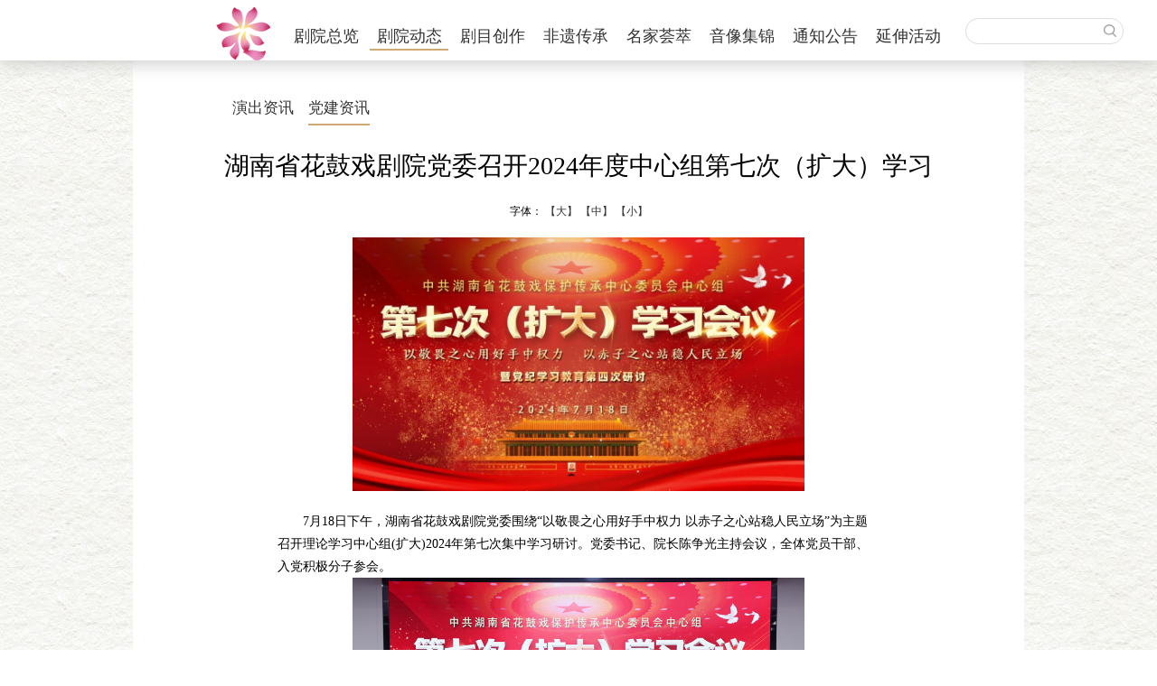

--- FILE ---
content_type: text/html
request_url: http://hnshgx.com/jydt/2/533.html
body_size: 5331
content:
<!doctype html>
<html lang="en">
<head>
<title>湖南省花鼓戏剧院党委召开2024年度中心组第七次（扩大）学习</title>
<meta name="Keywords" content="" />
<meta name="description" content="湖南省花鼓戏剧院党委召开2024年度中心组第七次（扩大）学习" />
<meta name="viewport" content="width=device-width, initial-scale=1, minimum-scale=1, maximum-scale=1">
<meta http-equiv="Content-Type" content="text/html; charset=UTF-8">
<meta http-equiv="pragma" content="no-cache">
<meta http-equiv="Cache-Control" content="no-cache,must-revalidate">
<!-- Link Swiper's CSS -->
<link rel="stylesheet" type="text/css" href="/css/reset.css">
<link rel="stylesheet" type="text/css" href="/css/list.css">
<script src="/js/jquery.min.js" type="text/javascript" charset="utf-8"></script>
<!-- Demo styles -->
<style>
html,  body {position: relative;height: 100%;}
body {color: #000;margin: 0;padding: 0;}
</style>
<script>
$(function() {
	$('.btn-fontAjust').click(function(event) {
		event.preventDefault();
		var $btn = $(this);
		var $content = $('.para p');
		if($btn.hasClass('btn-fontAjust-big')) $content.css({fontSize: '20px'});
		else if($btn.hasClass('btn-fontAjust-normal')) $content.css({fontSize: '16px'});
		else if($btn.hasClass('btn-fontAjust-small')) $content.css({fontSize: '14px'});
	});
});
</script>
</head>
<body>
<!-- Swiper -->
<div class="box5"> 
  <script>$(function(){ $(".lft ul li").eq(2).addClass("active");})</script>
<div class="header2" style="z-index:999">
  <div class="lft">
    <ul>
      <li class="nav"> <a href="/"><img src="/images/shouye.png" alt=""></a>
        <ul class="nav2">
          <!-- 											<div><a href=''></a></div>
											<div><a href=''></a></div> -->
        </ul>
      </li>
            <li class="nav"> <a href="/jyzl/">剧院总览</a>
        <ul class="nav2">
		                      <div><a href="/jyzl/34.html">剧院介绍</a></div>
                    <div><a href="/jyzl/35.html">剧种介绍</a></div>
                    <div><a href="/ldzc/">领导之窗</a></div>
                    <div><a href="/jyzl/68.html">演出联络</a></div>
                            </ul>
      </li>
            <li class="nav"> <a href="/jydt/1/">剧院动态</a>
        <ul class="nav2">
		                                <div><a href="/jydt/1/" title="">演出资讯</a></div>
                              <div><a href="/jydt/2/" title="">党建资讯</a></div>
                            </ul>
      </li>
            <li class="nav"> <a href="/jmcz/">剧目创作</a>
        <ul class="nav2">
		          </ul>
      </li>
            <li class="nav"> <a href="/fycc/1/">非遗传承</a>
        <ul class="nav2">
		                                <div><a href="/fycc/1/" title="">名家传戏</a></div>
                              <div><a href="/fycc/2/" title="">省花讲堂</a></div>
                              <div><a href="/fycc/3/" title="">非遗展厅</a></div>
                            </ul>
      </li>
            <li class="nav"> <a href="/mjhc/1/">名家荟萃</a>
        <ul class="nav2">
		                                <div><a href="/mjhc/1/" title="">表演传承</a></div>
                              <div><a href="/mjhc/2/" title="">星星熠熠</a></div>
                              <div><a href="/mjhc/3/" title="">群星璀璨</a></div>
                              <div><a href="/mjhc/4/" title="">师恩难忘</a></div>
                            </ul>
      </li>
            <li class="nav"> <a href="/yxjj/1/">音像集锦</a>
        <ul class="nav2">
		                                <div><a href="/yxjj/1/" title="">音频资料</a></div>
                            </ul>
      </li>
            <li class="nav"> <a href="/tzgg/">通知公告</a>
        <ul class="nav2">
		          </ul>
      </li>
            <li class="nav"> <a href="/lshd/1/">延伸活动</a>
        <ul class="nav2">
		                                <div><a href="/lshd/1/" title="">研学基地</a></div>
                              <div><a href="/lshd/2/" title="">文创衍生</a></div>
                            </ul>
      </li>
          </ul>
  </div>
  <div class="rht">
    <div class="ico">
      <ul>
        <li class="banner-input active">
          <form action="/e/search/index.php" method="post" name="searchForm" id="searchForm" target="_blank">
            <input type="text" name="keyboard" id="seartext" value="">
            <input type="hidden" name="show" value="title" />
            <input type="hidden" name="tempid" value="1" />
            <input type="hidden" name="tbname" value="news" />
            <a href="#" style="" class="search_btn" onclick="document:searchForm.submit();"> <img src="/images/search.png"> </a>
          </form>
        </li>
        <!--<li class="sosuo"> <img src="/images/sousuo1.png"> </li>
        <li class="ewm"> <img src="/images/wx1.png">
          <div class="ewm_block"> <img src="/images/ewm-g.jpg"> </div>
        </li>
        <li class="ewm"> <img src="/images/wb1.png">
          <div class="ewm_block"> <img src="/images/ewm-w.jpg"> </div>
        </li>
        <li style="width:0.6rem;line-height: 40px;font-size: 0.12rem;"> <a href="/lxwm/" style="display:block;"><img src="/images/lianluo1.png" alt=""></a> </li>-->
      </ul>
    </div>
  </div>
</div>
  <div class="subtext">
    <div class="center_textcon">
      <div class="breb_btn">
                        <div class="sub_btn" style="margin-left: .25rem;"> <a href="/jydt/1/">演出资讯</a> </div>
                        <div class="sub_btn active" style="margin-left: .25rem;"> <a href="/jydt/2/">党建资讯</a> </div>
                      </div>
      <p class="title">湖南省花鼓戏剧院党委召开2024年度中心组第七次（扩大）学习</p>
      <!--<p class="data">
						2023-04-27 09:32
					</p>-->
      <div class="para">
        <div style="text-align:center;margin: 0.3rem 0;"> <span class="zt_sytle">字体：</span> <a class="btn-fontAjust btn-fontAjust-big" href="#">【大】</a> <a class="btn-fontAjust btn-fontAjust-normal" href="#">【中】</a> <a class="btn-fontAjust btn-fontAjust-small" href="#">【小】</a> </div>
        <p align="center"><img align="" alt="" border="0" src="https://wximg.yiban.io/img_proxy?src=https://mmbiz.qpic.cn/sz_mmbiz_jpg/mENYubGfOTic06X4ovExwUSNibtKoLdqwM311W42dsXItNvsKdo8rTj8yHSvJekA3VoaIf481Z9dZVtu7RCrcT1w/640?wx_fmt=jpeg&amp;from=appmsg" /></p>
<p>　　7月18日下午，湖南省花鼓戏剧院党委围绕&ldquo;以敬畏之心用好手中权力 以赤子之心站稳人民立场&rdquo;为主题召开理论学习中心组(扩大)2024年第七次集中学习研讨。党委书记、院长陈争光主持会议，全体党员干部、入党积极分子参会。</p>
<p align="center"><img align="" alt="" border="0" src="https://wximg.yiban.io/img_proxy?src=https://mmbiz.qpic.cn/sz_mmbiz_png/mENYubGfOTic06X4ovExwUSNibtKoLdqwMzyE3IyNLq74IH8QkibtTkjpICs6OtsmiamcGyBhhsmSODU09pOeicYP2w/640?wx_fmt=png&amp;from=appmsg" /></p>
<p align="center"><img align="" alt="" border="0" src="https://wximg.yiban.io/img_proxy?src=https://mmbiz.qpic.cn/sz_mmbiz_png/mENYubGfOTic06X4ovExwUSNibtKoLdqwMPMo3f60RiaAuwRosHgUfvdvX3w5VjTXu2II2aNbIyHbra88fhFgsMcQ/640?wx_fmt=png&amp;from=appmsg" /></p>
<p>　　陈争光院长带领大家深入学习了习近平总书记在中共中央政治局第十五次集体学习时强调的讲话精神。他强调，要深刻领悟&ldquo;两个确立&rdquo;的决定性意义、坚决做到&ldquo;两个维护&rdquo;，持续加强党的建设，推动党的自我革命向纵深发展。</p>
<p align="center"><img align="" alt="" border="0" src="https://wximg.yiban.io/img_proxy?src=https://mmbiz.qpic.cn/sz_mmbiz_png/mENYubGfOTic06X4ovExwUSNibtKoLdqwM8ibibaYssWZybIUJiaXuB3VKXks4Et36Eibz0f6N8h4aplQkzNwEL0tpyw/640?wx_fmt=png&amp;from=appmsg" /></p>
<p align="center"><img align="" alt="" border="0" src="https://wximg.yiban.io/img_proxy?src=https://mmbiz.qpic.cn/sz_mmbiz_jpg/mENYubGfOTic06X4ovExwUSNibtKoLdqwMgicCaKPtfVQ73LmsFfzEoMEIU5TibO1richwkQvJzAnAd9gsJWbeWgQ0Q/640?wx_fmt=jpeg&amp;from=appmsg" /></p>
<p align="center"><img align="" alt="" border="0" src="https://wximg.yiban.io/img_proxy?src=https://mmbiz.qpic.cn/sz_mmbiz_png/mENYubGfOTic06X4ovExwUSNibtKoLdqwMzPrKD2vZ5xdZqcG69iasWcBvP8DXp1erUmgDLJYzuoX9WjEZNqwtaRw/640?wx_fmt=png&amp;from=appmsg" /></p>
<p>　　纪委书记黄强，副院长张吉、毛剑锋带领大家细致解读学习了党纪学习教育有关文件，进一步筑牢了党员干部的纪律防线。</p>
<p align="center"><img align="" alt="" border="0" src="https://wximg.yiban.io/img_proxy?src=https://mmbiz.qpic.cn/sz_mmbiz_jpg/mENYubGfOTic06X4ovExwUSNibtKoLdqwMYzcRXZAEku0ct2RdtvmVcziapJIxCL83wxGvXiaXuVXN0W6UF3kt7Nog/640?wx_fmt=jpeg&amp;from=appmsg" /></p>
<p align="center"><img align="" alt="" border="0" src="https://wximg.yiban.io/img_proxy?src=https://mmbiz.qpic.cn/sz_mmbiz_jpg/mENYubGfOTic06X4ovExwUSNibtKoLdqwM3iciabdkjBMOfm7pkGkhxZgeCnZ5vssbnQMbicfGyHVZibYM0Rz0Boq3hA/640?wx_fmt=jpeg&amp;from=appmsg" /></p>
<p align="center"><img align="" alt="" border="0" src="https://wximg.yiban.io/img_proxy?src=https://mmbiz.qpic.cn/sz_mmbiz_jpg/mENYubGfOTic06X4ovExwUSNibtKoLdqwMv7suxus9MEmGQ0440Ln14lhHCwrPF2vXbDYXzss7icqmXiax4v3fErNQ/640?wx_fmt=jpeg&amp;from=appmsg" /></p>
<p align="center"><img align="" alt="" border="0" src="https://wximg.yiban.io/img_proxy?src=https://mmbiz.qpic.cn/sz_mmbiz_jpg/mENYubGfOTic06X4ovExwUSNibtKoLdqwMSWA1M4zeyvBcGrmJ45iaaib49eibNW0ZtBE8pV7dPfgavQG9swR5MJ5rg/640?wx_fmt=jpeg&amp;from=appmsg" /></p>
<p>　　在研讨交流环节，行政党支部党员傅娜、李宗国，业务党支部党员黄强、苏阿静，纷纷结合各自工作实际，畅谈学习体会，大家一致认为：深入学习党纪党规，是每一名党员干部的基本要求，也是加强党性修养，提升政治觉悟的重要途径。他们表示，戏曲源于人民，是为人民服务的艺术形式。将常怀敬畏之心，不断提高业务能力，不辜负观众的期待，用实际行动践行党员的使命与担当。</p>
<p align="center"><img align="" alt="" border="0" src="https://wximg.yiban.io/img_proxy?src=https://mmbiz.qpic.cn/sz_mmbiz_png/mENYubGfOTic06X4ovExwUSNibtKoLdqwMNRD66GeDBSAKt5lMAfRfc9V2P6SJfnddfxpHLZP7tEwejVicqOYuUzw/640?wx_fmt=png&amp;from=appmsg" /></p>
<p>　　陈争光在总结发言时指出：&ldquo;治国必先治党，党兴则国家昌盛。&rdquo;要始终保持学习的热情、实干的作风和敬畏的态度，将党纪党规内化于心，外化于行。具体来说，要做到以下几点：</p>
<p>　　一是要强化本领，勇于担当作为。全面了解党纪学习教育要求，主动适应经济发展新常态、从严治党新常态、作风建设新常态，找准工作的定位和切入点、着力点，增强服务大局的自觉性主动性。</p>
<p>　　二是要坚守公正，树立清风正气。时时以身作则，坚决抵制不正之风，做到坚持原则、秉公办事、不徇私情。</p>
<p>　　三是要无私奉献，追求卓越目标。发扬吃苦耐劳的精神，倾注真情立足岗位，满怀激情投入工作，杜绝浮躁心理，彰显政治本色。 四是要善于从身边案例中汲取教训，从案例中举一反三，以案为鉴、警钟长鸣，提高自我约束能力。</p>
<p align="center"><img align="" alt="" border="0" src="https://wximg.yiban.io/img_proxy?src=https://mmbiz.qpic.cn/sz_mmbiz_png/mENYubGfOTic06X4ovExwUSNibtKoLdqwMrZv6icvtn7AicZzDVgJSs8lwmaBjcdN7lfj7icpqxtFPf41sPQmKJicXvQ/640?wx_fmt=png&amp;from=appmsg" /></p>
<p align="center"><img align="" alt="" border="0" src="https://wximg.yiban.io/img_proxy?src=https://mmbiz.qpic.cn/sz_mmbiz_png/mENYubGfOTic06X4ovExwUSNibtKoLdqwMore9vo930Y1TSHHN2T3g7AfywoZzcmwxCXmWh8w9eIJ0jahxIBhpVg/640?wx_fmt=png&amp;from=appmsg" /></p>
<p>　　湖南省花鼓戏剧院党委将不断深化党纪学习教育的成果运用，以实际行动贯彻落实党的二十大精神，一步一个脚印地迈向新征程，谱写新时代文艺事业更加辉煌的篇章!</p>      </div>
    </div>
  </div>
  <div class="bottom" id="sub_bottom" style="height:auto">
  <div class="lists">
  <ul>
            <li><a href="/jyzl/" title="">剧院总览</a></li>
            <li><a href="/jydt/" title="">剧院动态</a></li>
            <li><a href="/jmcz/" title="">剧目创作</a></li>
            <li><a href="/fycc/" title="">非遗传承</a></li>
            <li><a href="/mjhc/" title="">名家荟萃</a></li>
            <li><a href="/yxjj/" title="">音像集锦</a></li>
            <li><a href="/tzgg/" title="">通知公告</a></li>
            <li><a href="/lshd/" title="">延伸活动</a></li>
      </ul>
</div>
<div class="info">
  <p>地址：湖南省花鼓戏保护传承中心 电话：0731-87654321 E-mail：hnshgx@163.com</p>
  <p style="margin-top: .24rem;">版权所有：湖南省花鼓戏保护传承中心 <a href="https://beian.miit.gov.cn" target="_blank" style="color:#000">湘ICP备2023015723号</a></p>
</div>

</div> </div>
<script>
  $(function() {

	  $(".nav").hover(function() {
		  $(".nav2").hide();
		  var _this = this;
		  var listindex = $(this).parents(".header2").find(".nav").index(_this);
		  $(this).parents(".header2").find(".nav2:eq(" + listindex + ")").show();
		  // alert(listindex);
	  });
	  /*$(".sub_btn").click(function(){
		  $(".sub_btn").removeClass("active");
		  $(this).addClass("active");
		  var _this = this;
		  var brebindex = $(".sub_btn").index(_this);
		  $(".breb_list").hide();
		  $(".breb_list:eq(" + brebindex + ")").show();
	  })*/
	  $(".subtext").hover(function() {
		  $(".nav2").hide();
	  });
	  $(".sosuo").click(function(){
		  $(".banner-input").toggleClass("active");
		  $(".ewm_block").removeClass("active");
	  })
	  $(".ewm").click(function(){
		  $(".banner-input").removeClass("active");
		  $(this).siblings().find(".ewm_block").removeClass("active")
		  $(this).find(".ewm_block").toggleClass("active");
	  })				
	  // $(".nav2").hover(function(){}),function(){
	  // 	$(this).hide();
	  // }
  });
</script> 
</body>
</html>

--- FILE ---
content_type: text/css
request_url: http://hnshgx.com/css/reset.css
body_size: 1575
content:
@charset "utf-8";

/*-- 全局reset
-------------------------------------------*/

html,
body,
div,
h1,
h2,
h3,
h4,
h5,
h6,
hr,
p,
blockquote,
dl,
dt,
dd,
ul,
ol,
li,
pre,
form,
fieldset,
object,
code,
legend,
button,
input,
textarea,
label,
th,
td,
a,
img {
    margin: 0;
    padding: 0;
    border: 0;
    outline: 0;
}




body {
    font: 12px/1.5 'Helvetica Neue', 'Helvetica', 'Arial', '\5FAE\8F6F\96C5\9ED1', 'Microsoft YaHei', 'Tahoma', 'Hiragino sans gb', 'SimSun', 'Sans-serif';
    color: #333;
}


/*清除内外边距*/

h1,
h2,
h3,
h4,
h5,
h6 {
    font-weight: normal;
    font-size: 100%;
}


/*设置默认字体*/

:focus {
    outline: 0;
}

ul,
ol {
    list-style: none;
}


/*重置列表*/

fieldset,
img {
    border: 0 none;
    vertical-align: top;
}


/*重置图片元素*/

address,
caption,
cite,
code,
dfn,
em,
i,
th,
var,
optgroup {
    font-style: normal;
    font-weight: normal;
}

abbr,
acronym {
    border: 0;
    font-variant: normal;
}

input,
button,
textarea,
select,
optgroup,
option {
    font-family: inherit;
    font-size: inherit;
    font-style: inherit;
    font-weight: inherit;
}

code,
kbd,
samp,
tt {
    font-size: 100%;
}


/*@purpose To enable resizing for IE */


/*@branch For IE6-Win, IE7-Win */

input,
button,
textarea,
select {
    *font-size: 100%;
    outline: none;
}


/*
form label {
    cursor: pointer;
}
*/

textarea {
    resize: none;
}

table {
    border-collapse: collapse;
    border-spacing: 0;
}


/*重置表格*/

blockquote,
q {
    quotes: none;
}

blockquote:before,
blockquote:after,
q:before,
q:after {
    content: '';
    content: none;
}

.fl {
    float: left;
}

.fr {
    float: right;
}

a {
    color: #333;
    text-decoration: none;
    -webkit-transition: color .2s ease-in-out;
    -moz-transition: color .2s ease-in-out;
    transition: color .2s ease-in-out;
    -webkit-transition: background-color .2s ease-in-out;
    -moz-transition: background-color .2s ease-in-out;
    transition: background-color .2s ease-in-out;
}

a:hover {
    text-decoration: none;
}

a.special,
.special a {
    color: #1eb37b;
}

a.special:hover,
.special a:hover {
    color: #1eb37b;
    text-decoration: none;
}


/*--清除浮动
-------------------------------------------*/

.cf:before,
.cf:after,
.clearfix:before,
.clearfix:after {
    content: "";
    display: table;
}

.cf:after,
.clearfix:after {
    clear: both;
}

.cf,
.clearfix {
    clear: both;
    *zoom: 1;
}


/*-- 字号、颜色、外边距、内补丁、居中、行高、显示、隐藏
--------------------------------------------------------------------------*/

.c-333 {
    color: #333;
}

.c-666 {
    color: #666;
}

.c-999 {
    color: #999;
}

.c-green {
    color: #1fb079;
}

.c-orange {
    color: #fc714c;
}

.c-reg {
    color: #d90106;
}


/* 字号 */

.f9 {
    font-size: 9px;
    -webkit-text-size-adjust: none;
}

.f12,
.fb12 {
    font-size: 12px;
}

.simsun {
    font-family: SimSun;
}

.f14,
.fb14 {
    font-size: 14px;
}

.f16,
.fb16 {
    font-size: 16px;
}

.f18,
.fb18 {
    font-size: 18px;
}

.f20,
.fb20 {
    font-size: 19px;
}
.f20,
.fb20 {
    font-size: 20px;
}
.f21,
.fb21 {
    font-size: 21px;
}
.f22,
.fb22 {
    font-size: 22px;
}
.f23,
.fb23 {
    font-size: 23px;
}
.f24,
.fb24 {
    font-size: 24px;
}
.fb,
.fb12,
.fb14,
.fb16,
.fb18,
.fb20 {
    font-weight: 700;
}


/* 隐藏 居中 */

.tc {
    text-align: center;
}

.tr {
    text-align: right;
}

.show {
    display: block;
}

.hide {
    display: none !important;
}


/*文字隐藏,省略号*/

.ti,
.te {
    white-space: nowrap;
    overflow: hidden;
}

.ti {
    text-indent: -999em;
}

.te {
    text-overflow: ellipsis;
}

--- FILE ---
content_type: text/css
request_url: http://hnshgx.com/css/list.css
body_size: 6486
content:
html {
    font-size: 5.21vw !important;
}

body {
    position: relative; background:url(../images/bodybg.jpg);
}

@font-face {
    font-family: 'myfont';
    src: url('../fonts/fzsxs.eot');
    src: url('../fonts/fzsxs.eot') format('embedded-opentype'), url('../fonts/fzsxs.woff') format('woff'), url('../fonts/fzsxs.ttf') format('truetype'), url('../fonts/fzsxs.svg') format('svg');
    font-weight: normal;
    font-style: normal;
}

.swiper-slide {
    overflow: hidden;
    display: block !important;
}


/*使用选择器指定字体*/

body {
    font-family: '宋体';
}

.swiper-pagination1 .swiper-pagination-bullet {
    border-radius: 0;
    transform: rotateZ(45deg);
    background: #c9c9c9 !important;
    opacity: 0.5 !important;
}

.swiper-pagination1 .swiper-pagination-bullet-active {
    background: #c9c9c9 !important;
    opacity: 1 !important;
}

.swiper-pagination2 .swiper-pagination-bullet {
    border-radius: 0;
    transform: rotateZ(45deg);
    background: #c9c9c9 !important;
    opacity: 0.5 !important;
}

.swiper-pagination2 .swiper-pagination-bullet-active {
    background: #c9c9c9 !important;
    opacity: 1 !important;
}

.box1 {
    width: 100%;
    overflow: hidden;
}

.box1 .header {
    height: 0.8rem;
    padding: 0.3rem;
    padding-bottom: 0.1rem;
    color: #59493f;
}

.box1 .header .lft {
    font-size: 0.18rem;
}

.box1 .header .lft .time {
    float: left;
}

.box1 .header .lft .iweek {
    float: left;
    margin-left: 0.3rem;
}

.box1 .header .lft .eweek {
    float: left;
    margin-left: 0.3rem;
}

.box1 .header .rht {
    float: right;
    width: 15%;
}

.box1 .header .rht .ico {
    /* float: left; */
}

.box1 .header .rht .ico ul li {
    float: left;
    width: 0.5rem;
    cursor: pointer;
    /* margin-right: 0.1rem; */
}

.box1 .header .rht .ico ul li img {
    /* width: 0.4rem; */
    height: 0.4rem;
}

.box1 .header .rht .login {
    float: left;
    font-size: 0.18rem;
}

.box1 .header .rht .login ul li {
    line-height: 0.4rem;
    float: left;
    text-align: center;
    width: 0.75rem;
}

.box1 .center .logo {
    width: 100%;
    text-align: center;
}

.box1 .center .logo img {
    width: 0.6rem;
    height: 0.6rem;
}

.box1 .center .button {
    overflow: hidden;
    height: 3rem;
    margin: 0rem 1.25rem;
}

.box1 .center .button li {
    float: left;
    margin: 0rem 0.6rem;
    padding: 0rem;
    width: 0.65rem;
    position: relative;
    font-family: "楷体", "楷体_GB2312";
}

.con_block {
    font-family: "楷体", "楷体_GB2312";
}

.box1 .center .button li #jzdg {
    width: 1.04rem !important;
}

.box1 .center .button li:hover .button_arrow {
    display: block;
    top: 1.8rem;
    opacity: 1;
}

.box1 .center .button li:hover .button_name a {
    border: 1px solid #cfa972 !important;
    font-size: 0.21rem;
}

.box1 .center .button li:hover .button_line {
    visibility: visible;
}

.box1 .center .button li .button_line {
    text-align: center;
    visibility: hidden;
}

.box1 .center .button li .button_line img {
    width: 0.02rem;
    height: 0.3rem;
}

.box1 .center .button li .button_name {
    text-align: center;
    padding: 0rem 0.08rem;
}

.box1 .center .button li .button_name a {
    display: block;
    padding: 0.12rem;
    font-size: 0.21rem;
}

.box1 .center .button li .button_name img {
    width: 0.45rem;
    height: 1.75rem;
}

.box1 .center .button li .button_arrow {
    position: absolute;
    width: 0.68rem;
    opacity: 0;
    top: 0;
    transition: all 0.4s ease-in-out;
}

.box1 .center .button li .button_arrow .arrow_menu {
    width: 0.2rem;
    float: left;
    height: 1.2rem;
    padding: 0.05rem 0.06rem;
}

.box1 .center .button li .button_arrow .arrow_menu a {
    font-size: 0.18rem;
}

.box1 .center .button li .button_arrow .arrow_menu:first-child {
    border-right: 2px solid #cfa972;
}

.box1 .slider {
    height: 5rem;
    width: 17rem;
}

.box1 .slider img {
    height: auto;
    width: 16.4rem;
}

.box2 {
    width: 100%;
}

.box2 .bottom {
    background: url(../images/box2.jpg);
    background-size: cover;
    background-repeat: no-repeat;
    background-position: center;
    height: 9.5rem;
    margin-top: 3px;
    padding-top: 1.3rem;
}

.box2 .bottom .riliblock {
    width: 14rem;
    height: 6.8rem;
    margin: 0 auto;
}

.box3 {
    width: 100%;
}

.box3 .bottom {
    margin: 0.6rem 0rem;
    overflow: hidden;
    /* height: 78%; */
    background: url(../images/index_03.jpg);
    /* background-size: cover; */
    /* background-repeat: no-repeat; */
    /* background-position: center; */
    background-size: cover;
    background-repeat: no-repeat;
    background-position: center;
    height: 11rem;
    margin-top: 3px;
    padding-top: 1rem;
}

.fangda {
    transform: scale(1);
    transition-duration: 0.5s;
}

.header2 .lft ul li img {
    width: 60px;
    margin-top: -20px;
}

.box3 .bottom .box3_block {
    width: 12rem;
    height: 6.8rem;
    margin: 0.3rem auto;
    background: rgba(255, 255, 255, 0.8);
    font-family: "楷体", "楷体_GB2312";
}

.box3 .bottom .box3_block .box3_title {
    width: 0.3rem;
    margin: 0 auto;
    font-size: 0.3rem;
    padding: 0.6rem 0rem;
}

.box3 .bottom .box3_block .box3_con .box3_con_lft {
    width: 2.3rem;
    float: left;
}

.box3 .bottom .box3_block .box3_con .box3_con_lft .arrow {
    padding: 0.5rem;
    padding-left: 0.7rem;
    padding-right: 1rem;
    overflow: hidden;
}

.box3 .bottom .box3_block .box3_con .box3_con_lft .arrow .arrowPrev {
    display: block;
    background: url(../images/arrow_lft.png);
    width: 0.6rem;
    height: 0.6rem;
    background-size: 0.6rem 0.6rem;
}

.box3 .bottom .box3_block .box3_con .box3_con_lft .arrow .arrowPrev:hover {
    background: url(../images/arrow_lft_bg.png);
    width: 0.6rem;
    height: 0.6rem;
    background-size: 0.6rem 0.6rem;
}

.box3 .bottom .box3_block .box3_con .box3_con_lft .arrow .arrowNext {
    margin-top: 0.2rem;
    display: block;
    background: url(../images/arrow_right.png);
    width: 0.6rem;
    height: 0.6rem;
    background-size: 0.6rem 0.6rem;
}

.box3 .bottom .box3_block .box3_con .box3_con_lft .arrow .arrowNext:hover {
    background: url(../images/arrow_right_bg.png);
    width: 0.6rem;
    height: 0.6rem;
    background-size: 0.6rem 0.6rem;
}

.box3 .bottom .box3_block .box3_con .box3_con_lft .arrow #lft {
    float: left;
}

.box3 .bottom .box3_block .box3_con .box3_con_lft .arrow #rht {
    margin-top: 0.2rem;
    float: left;
}

.box3 .bottom .box3_block .box3_con .box3_con_lft .arrow img {
    width: 0.6rem;
    height: 0.6rem;
}

.box3 .bottom .box3_block .box3_con .box3_con_right {
    float: left;
    width: 9rem;
    height: 2.4rem;
    padding-bottom: 0.1rem;
    overflow: hidden;
}

.box3 .bottom .box3_block .box3_con .box3_con_right li:hover {
    color: #d62c33 !important;
}

.box3 .bottom .box3_block .box3_con .box3_con_right li a:hover {
    color: #d62c33 !important;
}

.box3 .bottom .box3_block .box3_con .box3_con_right li {
    float: left;
    line-height: 0.6rem;
    background: none !important;
    border-bottom: 1px solid #c9c9c9;
    width: 100%;
    padding: 0 0.2rem;
}

.box3 .bottom .box3_block .box3_con .box3_con_right li:hover {
    color: #d62c33;
    background: #fff !important;
}

.box3 .bottom .box3_block .box3_con .box3_con_right li:hover a {
    color: #d62c33;
}

.box3 .bottom .box3_block .box3_con .box3_con_right li p {
    font-size: 0.16rem;
}

.box3 .bottom .box3_block .box3_con .box3_con_right li .box3_data {
    float: left;
    width: 1.2rem;
}

.box3 .bottom .box3_block .box3_con .box3_con_right li .box3_name {
    float: left;
}

.box3 .bottom .box3_block .box3_con .box3_con_right li .box3_name a {
    font-family: '宋体';
}

.box3 .bottom .box3_block .box3_btn {
    margin: 0 auto;
    font-size: 0.2rem;
    margin-top: 0.5rem;
    margin-bottom: 0.1rem;
    /* background: #80c269; */
    background: #d62c33;
    width: 1.8rem;
    height: .6rem;
    line-height: .6rem;
    text-align: center;
}

.box3 .bottom .box3_block .box3_btn a {
    color: #fff;
    font-family: "楷体", "楷体_GB2312";
}

.box4 {
    width: 100%;
    height: 100%;
}

.box4 .bottom {
    background: url(../images/lianjie.jpg);
    background-size: cover;
    background-repeat: no-repeat;
    background-position: center;
    height: 100%;
    margin-top: 3px;
    padding-top: .5rem;
}

.box4 .bottom .box4_title {
    width: 0.3rem;
    margin: 0 auto;
    font-size: 0.3rem;
    font-family: "楷体", "楷体_GB2312";
}

.box4 .bottom .box4_slider {
    position: relative;
    overflow: hidden;
    width: 94%;
    margin: 0 auto;
}

.box4 .bottom .box4_slider .slider_lft {
    position: relative;
    float: left;
}

.box4 .bottom .box4_slider .slider_lft img {
    width: 5rem;
    height: 4.2rem;
}

.box4 .bottom .box4_slider .slider_rht {
    position: relative;
    /*top: 50%; */
    overflow: hidden;
    /* left: 18%;
 */
    width: auto;
}

.box4 .bottom .box4_slider .slider_rht .arrow {
    width: 0.6rem;
    overflow: hidden;
    float: left;
    margin-right: 0.2rem;
    margin-top: 0.9rem;
}

.box4 .bottom .box4_slider .slider_rht .arrow .sliderbtnprev {
    display: block;
    background: url(../images/arrow_lft.png);
    width: 0.6rem;
    height: 0.6rem;
    background-size: 0.6rem 0.6rem;
}

.box4 .bottom .box4_slider .slider_rht .arrow .sliderbtnprev:hover {
    background: url(../images/arrow_lft_bg.png);
    width: 0.6rem;
    height: 0.6rem;
    background-size: 0.6rem 0.6rem;
}

.box4 .bottom .box4_slider .slider_rht .arrow .sliderbtnnext {
    margin-top: 0.2rem;
    display: block;
    background: url(../images/arrow_right.png);
    width: 0.6rem;
    height: 0.6rem;
    background-size: 0.6rem 0.6rem;
}

.box4 .bottom .box4_slider .slider_rht .arrow .sliderbtnnext:hover {
    background: url(../images/arrow_right_bg.png);
    width: 0.6rem;
    height: 0.6rem;
    background-size: 0.6rem 0.6rem;
}

.box4 .bottom .box4_slider .slider {
    float: left;
    position: relative;
    top: 0.5rem;
    left: 0.5rem;
    width: 85%;
}

.box4 .bottom .box4_slider .slider .swiper-wrapper .box4con {
    width: 3rem;
    height: 3.3rem;
}

.box4 .bottom .box4_slider .slider .swiper-wrapper .box4con .box4con_img {
    width: 3rem;
}

.box4 .bottom .box4_slider .slider .swiper-wrapper .box4con .box4con_img img {
    width: 3rem;
    height: 2rem;
}

.box4 .bottom .box4_slider .slider .swiper-wrapper .box4con .box4con_img .box4con_title {
    font-size: 0.16rem;
    padding: 0rem 0.2rem;
    padding-top: 0.2rem;
    font-family: '宋体';
    font-weight: bold;
}

.box4 .bottom .box4_slider .slider .swiper-wrapper .box4con .box4con_img .box4con_month {
    font-size: 0.24rem;
    padding: 0rem 0.2rem;
    padding-top: 0.05rem;
    color: #ffbbbb;
    font-family: '宋体';
}

.box4 .bottom .box4_slider .slider .swiper-wrapper .box4con .box4con_img .box4con_yc {
    font-size: 0.16rem !important;
    color: #000;
}

.box4 .bottom .box4_slider .slider .swiper-wrapper .box4con .box4con_img .box4con_data {
    font-size: 0.14rem;
    color: #707070;
    padding: 0rem 0.2rem;
}

.box4 .bottom .box4_slider .slider .swiper-wrapper .box4con .box4con_name {
    width: 3rem;
    height: 1.2rem;
}

.box5 {
    width: 100%;
}

.box5 .bottom {
    background: url(../images/box5_02.jpg);
    background-size: cover;
    background-repeat: no-repeat;
    background-position: center;
    height: 9rem;
    margin-top: 3px;
    padding-top: 0.5rem;
    position: relative;
}

.box5 .bottom .logo {
    text-align: center;
}

.box5 .bottom .logo img {
    width: 2.8rem;
    height: 2.4rem;
}

.box5 .bottom .lists {
    width: 12.6rem;
    margin: 0 auto;
    margin-top: 0.5rem;
    overflow: hidden;
}

.box5 .bottom .lists li {
    float: left;
    padding: 0 0.38rem;
    border-right: 1px solid #000;
    font-family: "Microsoft YaHei", 微软雅黑, "Microsoft JhengHei"
}

.box5 .bottom .lists li a {
    font-size: 0.16rem;
}

.box5 .bottom .lists li:last-child {
    border: none;
}

.box5 .bottom .info {
    width: 12.6rem;
    margin: 0 auto;
    margin-top: 0.4rem;
    text-align: center;
    font-size: 0.16rem;padding-bottom:0.4rem;
    font-family: "Microsoft YaHei", 微软雅黑, "Microsoft JhengHei"
}

.box5 .bottom .logo2 {
    text-align: center;
    position: absolute;
    width: 100%;
    bottom: 5%;
}

.box5 .bottom .logo2 img {
    width: 4.8rem;
    position: relative;
    bottom: 0px;
    height: auto;
}

.box5 .subtext {
    background:url(../images/txt.jpg);
    background-repeat: no-repeat;
    overflow: hidden;background-position:center bottom;
}

.box5 .subtext #img_textcon {
    padding: 0.5rem 0.2rem;
}

.box5 .subtext #img_btn {
    padding: 0 0.5rem;
}

.box5 .subtext .center_textcon {
    width: 12rem;
    padding: 0.6rem 1.4rem;
    margin: 0 auto;
    margin-bottom: 0.7rem;
    background: #fff;
    color: #000;
    font-family: '宋体';
    overflow: hidden;
}

.box5 .subtext .center_textcon .breb_btn {
    overflow: hidden;
}

.box5 .subtext .center_textcon .breb_btn .sub_btn {
    float: left;
    padding-bottom: 0.08rem;
}

.box5 .subtext .center_textcon .breb_btn .sub_btn a {
    font-size: 0.25rem;
}

.box5 .subtext .center_textcon .breb_btn .sub_btn.active {
    border-bottom: 2px solid #cfa972 !important;
}

.box5 .subtext .center_textcon .breb_list {
    padding: 0.1rem 0.6rem;
    overflow: hidden;
}

.leader_first{margin:auto;padding:30px;border:1px solid #e9e9e9;background:#f7f7f7;overflow:hidden}
.leader-first_right{float:left;width:calc(100% - 220px)}
.leader_first_pic{float:left;width:190px;margin-right:30px}
.leader_first_pic img{width:auto;height:228px}
.leader-first_name{color:#1e5dc7;font-weight:600;font-size:24px;line-height:60px}
.leader-first_post{font-weight:600;line-height:52px;color:#333;font-size: 16px;}
.leader-first_intro{line-height:26px;color:#4d4d4d;margin-top:20px;font-size: 16px;}
.leader-first_intro a{color:#1e5dc7}
.leader-col{list-style:none;margin:20px 0!important;padding:0;overflow:hidden}
.leader-col li{float:left;width:20%;text-align:center;margin:10px 0 0}
.leader-col li a{color:#000;text-decoration:none}
.leader-col li .user-img {min-width: 168px;max-width: 168px;height:218px;overflow: hidden;position: relative;background: #fff;border:5px solid #fff;box-shadow: 0 0 5px #e5e5e5;margin-top: 5px;}
.leader-col li .user-img img {height:218px;display: inline-block;/* 以下为图片能居中的主要代码，需父级user-img相对定位 position:relative; */position: absolute;top: 50%;left: 50%;transform: translate(-50%, -50%);}
.leader-col li span {display: block;margin-top: 10px; width:168px; font-size:14px; display:block; height:75px; line-height:25px;overflow: hidden;}
.leader-col li a:hover {color: #be0208;}
.leader-col li a:hover div{box-shadow: 0 0 5px #999;overflow: hidden;}

.leader-col2{list-style:none;margin:20px 0!important;padding:0;overflow:hidden}
.leader-col2 li{float:left;width:25%;text-align:center;margin:10px 0 0}
.leader-col2 li a{color:#000;text-decoration:none}
.leader-col2 li .user-img {width:240px;height:180px;overflow: hidden;position: relative;background: #fff;border:5px solid #fff;box-shadow: 0 0 5px #e5e5e5;margin-top: 5px;}
.leader-col2 li .user-img img {max-height:180px; max-width:240px; height:180px}
.leader-col2 li span {display: block;margin-top: 10px; width:168px; font-size:14px; display:block; height:75px; line-height:25px;overflow: hidden;}
.leader-col2 li a:hover {color: #be0208;}
.leader-col2 li a:hover div{box-shadow: 0 0 5px #999;overflow: hidden;}

.box5 .subtext .center_textcon .breb_list .breb_list_con {
    padding: 5px 0rem;
}

.box5 .subtext .center_textcon .breb_list .breb_list_con:first-child {
    border: none;
}

.box5 .subtext .center_textcon .breb_list .breb_list_con .list_con_data {
    font-size: 0.16rem;
    /*padding-bottom: 0.1rem;*/
    color: #666666;
}

.box5 .subtext .center_textcon .breb_list .breb_list_con .list_con_title {
    font-size: 20px;
    font-weight: 600;
    /*display: -webkit-box;*/
    -webkit-line-clamp: 1;
    -webkit-box-orient: vertical;
    overflow: hidden;
}

.box5 .subtext .center_textcon .breb_list .breb_list_con .list_con_title a:hover {
    color: #88abda;
}

.box5 .subtext .center_textcon .breb_list .breb_list_con .list_con_para {
    font-size: 0.16rem;
    color: #999999;
    padding-top: 0.2rem;
    padding-left: 0.4rem;
    padding-bottom: 0.15rem;
    display: -webkit-box;
    -webkit-line-clamp: 2;
    -webkit-box-orient: vertical;
    overflow: hidden;
}

.box5 .subtext .center_textcon .breb_list .breb_img_con {
    position: relative;
    width: 2rem;
    height: 5.25rem;
    box-shadow: 0px 2px 20px 0px #c6c6c6;
    float: left;
    margin: 0 0.13rem;
    margin-bottom: 0.2rem;
}

.box5 .subtext .center_textcon .breb_list .breb_img_con a {
    display: block;
    position: relative;
    width: 100%;
    height: 100%;
}
.box5 .subtext .center_textcon .breb_list .breb_img_con a dl{}
.box5 .subtext .center_textcon .breb_list .breb_img_con dl di{width: 100%;height: 4rem; overflow:hidden;}
.box5 .subtext .center_textcon .breb_list .breb_img_con dl di img{width:100%;height:auto;}
.box5 .subtext .center_textcon .breb_list .breb_img_con dl dt{width: 100%;height:.5rem; font-size:18px; text-align:center; line-height:.5rem; font-weight:bold}
.box5 .subtext .center_textcon .breb_list .breb_img_con dl dd{height:.75rem; font-size:14px; text-align:left; line-height:.25rem; overflow:hidden;padding:0 0.1rem}

.box5 .subtext .center_textcon .breb_list .breb_img_con a:hover .overlay .overlay_background {
    opacity: 1;
}

.box5 .subtext .center_textcon .breb_list .breb_img_con a:hover .overlay .overlay_block {
    opacity: 1;
}

.box5 .subtext .center_textcon .breb_list .breb_img_con a:hover .overlay .overlay_block::before {
    opacity: 1;
    -webkit-transform: scale(1);
    -moz-transform: scale(1);
    -o-transform: scale(1);
    transform: scale(1);
    -webkit-transition: opacity 0.4s ease, -webkit-transform 0.4s ease 0.2s;
    -moz-transition: opacity 0.4s ease, -moz-transform 0.4s ease 0.2s;
    -o-transition: opacity 0.4s ease, -o-transform 0.4s ease 0.2s;
    transition: opacity 0.4s ease, transform 0.45s ease 0.2s;
}

.box5 .subtext .center_textcon .breb_list .breb_img_con a:hover .overlay .overlay_block::after {
    opacity: 1;
    -webkit-transform: scale(1);
    -moz-transform: scale(1);
    -o-transform: scale(1);
    transform: scale(1);
    -webkit-transition: opacity 0.4s ease, -webkit-transform 0.4s ease 0.2s;
    -moz-transition: opacity 0.4s ease, -moz-transform 0.4s ease 0.2s;
    -o-transition: opacity 0.4s ease, -o-transform 0.4s ease 0.2s;
    transition: opacity 0.4s ease, transform 0.45s ease 0.2s;
}

.box5 .subtext .center_textcon .breb_list .breb_img_con a:hover .overlay .overlay_block .overlay_con {
    opacity: 1;
    -webkit-transform: translate3d(0, 0, 0);
    -moz-transform: translate3d(0, 0, 0);
    -o-transform: translate3d(0, 0, 0);
    transform: translate3d(0, 0, 0);
}

.box5 .subtext .center_textcon .breb_list .breb_img_con .no_overlay .img_con_img img {
    width: 3.3rem;
    height: 2.2rem;
}

.box5 .subtext .center_textcon .breb_list .breb_img_con .no_overlay .img_con_data {
    position: absolute;
    padding: 0.15rem;
    background: #cfa972;
    width: 0.75rem;
    height: 0.75rem;
    right: 5%;
    top: 31%;
    line-height: 0.4rem;
    color: #fff;
}

.box5 .subtext .center_textcon .breb_list .breb_img_con .no_overlay .img_con_data .con_data_data {
    font-size: 0.5rem;
}

.box5 .subtext .center_textcon .breb_list .breb_img_con .no_overlay .img_con_data .con_data_year {
    font-size: 0.16rem;
}

.box5 .subtext .center_textcon .breb_list .breb_img_con .no_overlay .img_con_txt {
    padding: 0.4rem 0.4rem 0.4rem 0.2rem;
    height: 1.5rem;
}

.box5 .subtext .center_textcon .breb_list .breb_img_con .no_overlay .img_con_txt .img_con_title {
    font-size: 0.22rem;
    text-overflow: ellipsis;
    display: -webkit-box;
    -webkit-line-clamp: 2;
    -webkit-box-orient: vertical;
    overflow: hidden;
}

.box5 .subtext .center_textcon .breb_list .breb_img_con .no_overlay .img_con_txt .img_con_para {
    font-size: 0.16rem;
    color: #999999;
    text-overflow: ellipsis;
    display: -webkit-box;
    -webkit-line-clamp: 3;
    -webkit-box-orient: vertical;
    overflow: hidden;
}

.box5 .subtext .center_textcon .breb_list .breb_img_con .overlay {
    position: absolute;
    top: 0;
    left: 0;
    height: 100%;
    width: 100%;
    overflow: hidden;
}

.box5 .subtext .center_textcon .breb_list .breb_img_con .overlay .overlay_background {
    position: absolute;
    top: 0;
    left: 0;
    width: 100%;
    height: 100%;
    opacity: 0;
    background-size: cover !important;
    background-position: center !important;
    background-repeat: no-repeat !important;
    transition: opacity 0.35s;
}

.box5 .subtext .center_textcon .breb_list .breb_img_con .overlay .overlay_block {
    position: relative;
    height: 100%;
    width: 100%;
    opacity: 0;
    background: rgba(70, 65, 59, 0.6);
    -webkit-transition: all 0.35s, -webkit-transform 0.35s;
    -moz-transition: all 0.35s, -moz-transform 0.35s;
    -o-transition: all 0.35s, -o-transform 0.35s;
    transition: all 0.35s, transform 0.35s;
}

.box5 .subtext .center_textcon .breb_list .breb_img_con .overlay .overlay_block .overlay_con {
    position: absolute;
    z-index: 4;
    bottom: 30px;
    left: 40px;
    right: 40px;
    color: #fff;
    opacity: 0;
    -webkit-transition: opacity 0.35s, -webkit-transform 0.35s;
    -moz-transition: opacity 0.35s, -moz-transform 0.35s;
    -o-transition: opacity 0.35s, -o-transform 0.35s;
    transition: opacity 0.35s, transform 0.35s;
    -webkit-transform: translate3d(-40px, 0, 0);
    -moz-transform: translate3d(-40px, 0, 0);
    -o-transform: translate3d(-40px, 0, 0);
    transform: translate3d(-40px, 0, 0);
    max-height: 80%;
    overflow-y: auto;
}

.box5 .subtext .center_textcon .breb_list .breb_img_con .overlay .overlay_block .overlay_con .overlay_con_data {
    font-size: 0.16rem;
}

.box5 .subtext .center_textcon .breb_list .breb_img_con .overlay .overlay_block .overlay_con .overlay_con_title {
    font-size: 0.22rem;
    text-overflow: ellipsis;
    display: -webkit-box;
    -webkit-line-clamp: 2;
    -webkit-box-orient: vertical;
    overflow: hidden;
}

.box5 .subtext .center_textcon .breb_list .breb_img_con .overlay .overlay_block .overlay_con .overlay_con_para {
    font-size: 0.16rem;
    text-overflow: ellipsis;
    display: -webkit-box;
    -webkit-line-clamp: 4;
    -webkit-box-orient: vertical;
    overflow: hidden;
}

.box5 .subtext .center_textcon .breb_list .breb_img_con .overlay .overlay_block::before {
    position: absolute;
    top: 20px;
    right: 20px;
    bottom: 20px;
    left: 20px;
    content: '';
    opacity: 0;
    z-index: 1;
    -webkit-transition: opacity 0.35s ease, -webkit-transform 0.35s ease;
    -moz-transition: opacity 0.35s ease, -moz-transform 0.35s ease;
    -o-transition: opacity 0.35s ease, -o-transform 0.35s ease;
    transition: opacity 0.35s ease, transform 0.35s ease;
    border-top: 1px solid #fff;
    border-bottom: 1px solid #fff;
    -webkit-transform: scale(0, 1);
    -moz-transform: scale(0, 1);
    -o-transform: scale(0, 1);
    transform: scale(0, 1);
}

.box5 .subtext .center_textcon .breb_list .breb_img_con .overlay .overlay_block::after {
    position: absolute;
    top: 20px;
    right: 20px;
    bottom: 20px;
    left: 20px;
    content: '';
    opacity: 0;
    z-index: 1;
    -webkit-transition: opacity 0.35s ease, -webkit-transform 0.35s ease;
    -moz-transition: opacity 0.35s ease, -moz-transform 0.35s ease;
    -o-transition: opacity 0.35s ease, -o-transform 0.35s ease;
    transition: opacity 0.35s ease, transform 0.35s ease;
    border-right: 1px solid #fff;
    border-left: 1px solid #fff;
    -webkit-transform: scale(1, 0);
    -moz-transform: scale(1, 0);
    -o-transform: scale(1, 0);
    transform: scale(1, 0);
}

.box5 .subtext .center_textcon .breb_page {
    text-align: center;
    width: 3.8rem;
    margin: 0.3rem auto 0 auto;
    overflow: hidden;
}
.box5 .subtext .center_textcon .breb_page a {
    color: #333;
    display: block;
    float: left;
    padding: 4px 6px;
    text-decoration: none;font-size: 0.16rem;
}
.box5 .subtext .center_textcon .breb_page b {
    color: #d90106;
    font-weight: bold;
    display: block;
    float: left;
    padding: 4px 6px;
    margin-right: 2px;
    cursor: pointer;font-size: 0.16rem;
}
.box5 .subtext .center_textcon .breb_page a b {
    color: #333;
    font-weight:normal;
    display: block;
    padding:0;
    margin-right:0;
}


.box5 .subtext .center_textcon #img_list {
    padding: 0.4rem 0.2rem;
}

.box5 .subtext .center_textcon #list2 {
    display: none;
}

.box5 .subtext .center_textcon .breb {
    font-size: 0.16rem;
}

.box5 .subtext .center_textcon .title {
    font-size: 28px;
    text-align: center;
    padding-top: 0.36rem;
}

.box5 .subtext .center_textcon .para {
    width: 10rem;
    margin: 0 auto;
}
.box5 .subtext .center_textcon .para img{
    max-width:500px!important;height:auto!important;text-align:center!important;margin:0 auto;
}
.box5 .subtext .center_textcon .para img#w1000{
    max-width:1000px!important;
}

.box5 .subtext .center_textcon .data {
    font-size: 0.16rem;
    color: #bfbfbf;
}

.box5 .subtext .center_textcon .para .img_area {
    text-align: center;
}

.box5 .subtext .center_textcon .para .img_area img {
    max-width: 100%;
    height: auto;
}

.box5 .subtext .center_textcon .para p {
    /*margin: 0.3rem 0;
  text-indent: 2em;*/
    font-size: 14px;
    line-height: 1.8em;
    font-family: "宋体";
}

.box5 .subtext .center_textcon .para p img {
    margin-bottom: 1.5em;
}

.box5 #sub_bottom {
    background: #fff !important;
    padding-top:1px;
    position: static;
}

.box5 #sub_bottom #sub_img {
    width: 4.8rem !important;
    position: relative !important;
    height: auto !important;
    transform: inherit !important;
    left: inherit !important;
    bottom: inherit !important;
}

.box5 #sub_bottom #sub_logo {
    position: static;
    padding-top: 0.6rem;
}

.box5 #sub_bottom #sub_list {
    margin-top: 0.75rem;
}

.header2 {
    height: 0.4rem;
    /* padding: .3rem; */
    padding: 0.3rem;
    /* line-height: 1rem; */
    position: relative;
    box-shadow: 0px 2px 20px 0px #c6c6c6;
    color: #59493f;
    position: relative;background:#fff;
}

.header2 .lft {
    font-size: 0.18rem;
    /*float: left;
  padding-left: 1rem;*/
    padding-top: 0.1rem;
    display: block;
    width: 12.6rem;
    margin: 0 auto;
    text-align: center;
}

.header2 .lft ul li {
    float: left;
    margin-left: 0.08rem;
    font-family: "楷体", "楷体_GB2312";
}

.header2 .lft ul li.active {
    border-bottom: 2px solid #cfa972 !important;
}

.header2 .rht {
    float: right;
    position: absolute;
    right: 0.3rem;
    top: 0.3rem;
    width: 15%;z-index:999;
}

.header2 .rht .ico {
    /* float: left; */
}

.header2 .rht .ico ul li {
    float: left;
    width: 0.5rem;
    cursor: pointer;
}

.header2 .rht .ico ul li img {
    height: 0.4rem;
}

.header2 .rht .login {
    float: left;
    font-size: 0.18rem;
}

.header2 .rht .login ul li {
    line-height: 0.4rem;
    float: left;
    text-align: center;
    width: 0.75rem;
}

.banner-input {
    width: 2.5rem !important;
    height: 0.4rem;
    margin-right: 0.2rem;
    display: none;
}

.banner-input.active {
    display: block;
}

.banner-input form {
    display: block;
    width: 100%;
    position: relative;
    height: 100%;
}

.banner-input form a {
    display: block;
    position: absolute;
    right: 0;
    top: 25%;
}

.banner-input form a img {
    width: 0.2rem !important;
    height: auto !important;
}

.banner-input form input {
    display: block;
    width: 100%;
    border: 1px solid #ddd;
    border-radius: 0.5rem;
    height: 100%;
    padding-left: 0.1rem;
}

.ewm {
    position: relative;
}

.ewm .ewm_block {
    display: none;
    position: absolute;
    margin-top: 0.1rem;
    padding: 0.1rem;
    width: 1rem;
    background: #fff;
    height: 1rem;
    transform: translateX(-50%);
    left: 50%;
}

.ewm .ewm_block.active {
    display: block;
}

.ewm .ewm_block img {
    width: 1rem !important;
    height: 1rem !important;
}

.nav {
    position: relative;
    width: 1.3rem;
    text-align: center;
    font-family: "宋体";
}

.nav a {
    font-size: 18px;
}

.nav2 {
    display: none;
    position: absolute;
    background: #fff;
    /* padding: .15rem; */
    z-index: 999;
    width: 1.3rem;
    margin-top: 0.2rem;
    text-align: center;
    box-shadow: 0px 0px 10px 1px #999;
}

.nav2 div {
    padding: 0.1rem 0.15rem;
}

.nav2 div a {
    font-size: 16px;
}

.loading {
    width: 100%;
    height: 100%;
    overflow: hidden;
    position: relative;
    background: url(../images/loading.jpg);
    background-repeat: no-repeat;
    background-position: center;
    background-size: cover;
}

.loading .background-img {
    position: relative;
}

.loading .background-img img {
    width: 19.2rem;
    height: 10.8rem;
}

.loading .enter_area {
    position: relative;
    z-index: 999;
    top: 0;
    padding-top: 15%;
}

.loading .enter_area .logo {
    text-align: center;
    padding-bottom: 0.2rem;
}

.loading .enter_area .logo img {
    width: 2.8rem;
    height: 2.4rem;
}

.loading .enter_area .enter {
    text-align: center;
    opacity: 1;
    position: relative;
    transition-property: opacity;
    transition-timing-function: ease;
    transition-duration: 0.3s;
}

.loading .enter_area .enter .enter_img {
    /* border-radius: 50%;
    margin-top: 4%;
    background-color: rgba(181, 224, 223, 0);
    transition-property: padding, background-color; */
    /* transition-timing-function: ease;
    animation: fadeinBig 2.5s 0s linear alternate infinite;
    -webkit-animation: fadeinBig 2.5s 0s linear alternate infinite; */
}

.loading .enter_area .enter:hover {
    /* opacity: 0.6; */
}

.loading .enter_area .enter:hover .enter_img {
    /* border-radius: 50%;
    margin-top: 4%;
    background-color: rgba(181, 224, 223, 0);
    transition-property: padding, background-color; */
    /* transition-timing-function: ease;
    transition-duration: 0.3s; */
}

@-webkit-keyframes fadeinBig {
    0% {
        transform: scale(.99);
    }
    50% {
        transform: scale(1.1);
    }
    100% {
        transform: scale(.99);
    }
}

.box {
    width: 100vw;
    height: 100vh;
    background: white;
    color: white;
}

.box .background {
    display: flex;
    align-items: center;
    justify-content: center;
    height: 51vh;
    width: 100vw;
    background: #008de1;
}

.box .background .content {
    width: 61vw;
    height: 51vh;
    background: #008de1;
}

.box .background .content .nav {
    display: flex;
    margin-top: 2.5vh;
    width: 61vw;
    height: 4.5vh;
    background: #008de1;
    line-height: 4.5vh;
    text-align: center;
    font-size: 0.9vw;
}

.box .background .content .nav .img {
    background: gray;
    width: 20%;
}

.box .background .content .nav .login {
    padding-right: 1vw;
    box-sizing: border-box;
    background: #008de1;
    width: 80%;
    text-align: right;
    letter-spacing: 0.5vw;
}

.box .background .content .nav .login button {
    border: none;
    font-size: 0.6vw;
    color: white;
    background: #5db423;
}

.box .background .content .search {
    padding-top: 2.5vh;
    margin-top: 12vh;
    box-sizing: border-box;
    width: 61vw;
    height: 19vh;
    background: 008de1;
}

.box .background .content .search .logo {
    margin: auto;
    width: 14vw;
    height: 5vh;
    background: gray;
    margin-bottom: 6vh;
}

.box .background .content .search .input {
    display: flex;
    justify-content: center;
    align-items: center;
    margin: auto;
    width: 28vw;
    height: 5vh;
}

.box .background .content .search .input .left {
    width: 80%;
    height: 100%;
    margin-right: 1%;
    background: white;
}

.box .background .content .search .input .right {
    width: 19%;
    height: 100%;
    background: red;
}

.youqing {
    width: 100%;
    text-align: center;
    margin-top: .4rem;
    font-family: "Microsoft YaHei", 微软雅黑, "Microsoft JhengHei"
}


/* 下拉选择 */

.Dropdownselection select {
    width: 2rem;
    height: 0.4rem;
    border-radius: 10px;
    border: #666666;
    padding-left: 0.1rem;
}

.Dropdownselection {
    display: flex;
    justify-content: center;
}

.Dropdownselection form {
    display: flex;
    justify-content: center;
    margin-right: .2rem;
    margin-top: .2rem;
}


/* .header2 .lft ul li:nth-child(1) {
    width: 1rem;
} */